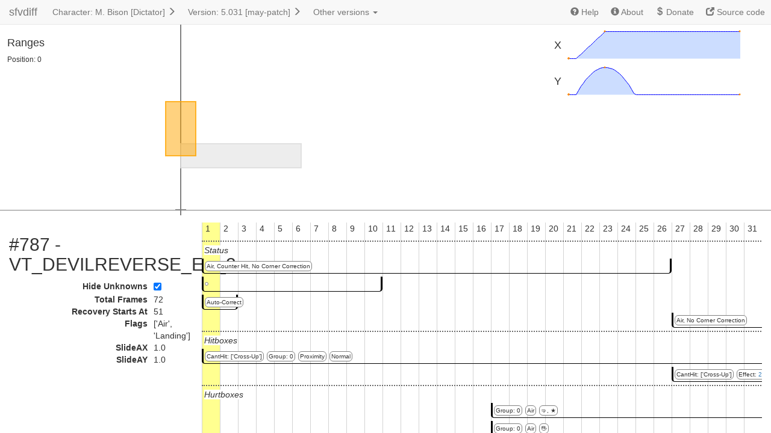

--- FILE ---
content_type: text/html
request_url: https://sfvsim.com/diff/VEG/043/scripts/787_VT_DEVILREVERSE_EX_2.html
body_size: 3100
content:
<!DOCTYPE html> <html> <head> <script async src="https://www.googletagmanager.com/gtag/js?id=UA-112553863-1"></script> <script> window.dataLayer = window.dataLayer || []; function gtag(){dataLayer.push(arguments);} gtag('js', new Date()); gtag('config', 'UA-112553863-1'); </script> <meta charset="UTF-8"/> <meta name="viewport" content="width=device-width"/> <title>#787 - VT_DEVILREVERSE_EX_2 - sfvdiff - M. Bison [Dictator] - 5.031 [may-patch]</title> <script src="https://code.jquery.com/jquery-3.2.1.min.js"></script> <link rel="stylesheet" href="https://maxcdn.bootstrapcdn.com/bootstrap/3.3.7/css/bootstrap.min.css"> <script src="https://maxcdn.bootstrapcdn.com/bootstrap/3.3.7/js/bootstrap.min.js"></script> <link rel="stylesheet" href="../../../style.css"> </head> <body><nav class="navbar navbar-default navbar-static-top nav-pills" id="nav"> <div class="container-fluid"> <div class="navbar-header"> <button type="button" class="navbar-toggle collapsed" data-toggle="collapse" id="submenu-open" data-target="#submenu" aria-expanded="false"> <span class="sr-only">Toggle navigation</span> <span class="icon-bar"></span> <span class="icon-bar"></span> <span class="icon-bar"></span> </button> <a class="navbar-brand" href="../../../">sfvdiff</a> </div> <div class="collapse navbar-collapse" id="submenu"> <ul class="nav navbar-nav" id="main-tab-menu"> <li><a href="../../">Character: M. Bison [Dictator] <span class="glyphicon glyphicon-menu-right"></span></a></li> <li><a href="../">Version: 5.031 [may-patch] <span class="glyphicon glyphicon-menu-right"></span></a></li> <li class="dropdown"> <a href="#" class="dropdown-toggle" data-toggle="dropdown" role="button" aria-haspopup="true" aria-expanded="false">Other versions <span class="caret"></span></a> <ul class="dropdown-menu"> <li><a href="../../005/scripts/787_VT_DEVILREVERSE_EX_2.html">1 [cpt version]</a></li> <li><a href="../../006/scripts/787_VT_DEVILREVERSE_EX_2.html">2.010 [launch]</a></li> <li><a href="../../008/scripts/787_VT_DEVILREVERSE_EX_2.html">2.021 [ed update]</a></li> <li><a href="../../009/scripts/787_VT_DEVILREVERSE_EX_2.html">2.040 [abigail update]</a></li> <li><a href="../../020/scripts/787_VT_DEVILREVERSE_EX_2.html">3.002 [ae launch]</a></li> <li><a href="../../021/scripts/787_VT_DEVILREVERSE_EX_2.html">3.020 [april patch]</a></li> <li><a href="../../022/scripts/787_VT_DEVILREVERSE_EX_2.html">3.030 [falke update]</a></li> <li><a href="../../023/scripts/787_VT_DEVILREVERSE_EX_2.html">3.060 [g sagat update]</a></li> <li><a href="../../030/scripts/787_VT_DEVILREVERSE_EX_2.html">4.000 [kage balance update]</a></li> <li><a href="../../031/scripts/787_VT_DEVILREVERSE_EX_2.html">4.010 [january bugfix]</a></li> <li><a href="../../032/scripts/787_VT_DEVILREVERSE_EX_2.html">4.070 [evo update]</a></li> <li><a href="../../040/scripts/787_VT_DEVILREVERSE_EX_2.html">5.001 [ce launch]</a></li> <li><a href="../../041/scripts/787_VT_DEVILREVERSE_EX_2.html">5.012 [seth release]</a></li> <li><a href="../../042/scripts/787_VT_DEVILREVERSE_EX_2.html">5.020 [march patch]</a></li> <li><a href="../../043/scripts/787_VT_DEVILREVERSE_EX_2.html">5.031 [may patch]</a></li> <li><a href="../../050/scripts/787_VT_DEVILREVERSE_EX_2.html">6.001 [winter update]</a></li> <li><a href="../../051/scripts/787_VT_DEVILREVERSE_EX_2.html">6.031 [oro akira release]</a></li> <li><a href="../../052/scripts/787_VT_DEVILREVERSE_EX_2.html">6.040 [september patch]</a></li> <li><a href="../../060/scripts/787_VT_DEVILREVERSE_EX_2.html">7.001 [definitive update]</a></li> </ul> </li> </ul> <ul class="nav navbar-nav navbar-right"> <li><a target="_blank" href="../../../help.html"><span class="glyphicon glyphicon-question-sign"></span> Help</a></li> <li><a target="_blank" href="../../../about.html"><span class="glyphicon glyphicon-info-sign"></span> About</a></li> <li><a target="_blank" href="https://sfvsim.com/donate.html"><span class="glyphicon glyphicon-usd"></span> Donate</a></li> <li><a target="_blank" href="https://gitlab.com/loic.petit/sfvdiff/"><span class="glyphicon glyphicon-new-window"></span> Source code</a></li> </ul> </div> </div> </nav> <div class='box-container'> <div class="scene"><div class='zero'></div><div id='old-position-shift'><div id='old-hitbox-shift'></div></div><div id='position-shift'><div id='hitbox-shift'><div id='hitboxes-0' class='proximity box' style='left:0px;bottom:70px;width:200px;height:40px;'></div><div id='hitboxes-1' class='hit box' style='left:0px;bottom:80px;width:110px;height:60px;'></div><div id='hurtboxes-0' class='hurt strike projectile box' style='left:-35px;bottom:80px;width:70px;height:110px;'></div><div id='hurtboxes-1' class='hurt throw box' style='left:-25px;bottom:90px;width:50px;height:90px;'></div><div id='hurtboxes-2' class='hurt strike projectile box' style='left:-30px;bottom:70px;width:140px;height:70px;'></div><div id='pushboxes-0' class='push box' style='left:-25px;bottom:90px;width:50px;height:90px;'></div></div><div class='cross-x'></div><div class='cross-y'></div></div></div> </div> <div class="positions"> <div class="position-line"> <h4 class="">X</h4><span class="sparklines" id="sparkline-x"></span> </div> <div class="position-line"> <h4 class="">Y</h4><span class="sparklines" id="sparkline-y"></span> </div> </div> <div class="container-fluid main-body"> <div class="row"> <div class="col-md-4 col-lg-3"> <h2>#787 - VT_DEVILREVERSE_EX_2</h2> <dl class="dl-horizontal"> <dt class="">Hide Unknowns</dt> <dd><input type="checkbox" autocomplete="off" checked onclick="$('.unknown').toggle()"/></dd> <dt class="">Total Frames</dt> <dd><span>72</span></dd> <dt class="">Recovery Starts At</dt> <dd><span>51</span></dd> <dt class="">Flags</dt> <dd><span>['Air', 'Landing']</span></dd> <dt class="">SlideAX</dt> <dd><span>1.0</span></dd> <dt class="">SlideAY</dt> <dd><span>1.0</span></dd> </dl> <div class="unknown"> <h4>Unknowns</h4> <dl class="dl-horizontal"> <dt class="">ReturnToOriginalPosition</dt> <dd>['0x1', '0x2', '0x4', '0x8']</dd> </dl> </div> </div> <div class="col-md-8 col-lg-9"> <div class='timeline-container'> <div style='position: relative;width:2160px;'><div class='timeline-header-spacer'></div><div class='timeline-header' style='height:150px'><em>Status</em></div><div id='tl-status-0' class='timeline' style='left:0px;top:60px;width:780px;'></div><div class='property-container' style='left:0px;top:60px'><span class='property '>Air, Counter Hit, No Corner Correction</span></div><div id='tl-status-1' class='timeline' style='left:0px;top:90px;width:300px;'></div><div class='property-container' style='left:0px;top:90px'><span class='property '></span><span class='property unknown'>Flag2: [&#x27;0x400&#x27;]</span></div><div id='tl-status-2' class='timeline' style='left:0px;top:120px;width:60px;'></div><div class='property-container' style='left:0px;top:120px'><span class='property '>Auto-Correct</span></div><div id='tl-status-3' class='timeline' style='left:780px;top:150px;width:1380px;'></div><div class='property-container' style='left:780px;top:150px'><span class='property '>Air, No Corner Correction</span></div><div class='timeline-header' style='height:90px'><em>Hitboxes</em></div><div id='tl-hitboxes-0' class='timeline' style='left:0px;top:210px;width:1500px;'></div><div class='property-container' style='left:0px;top:210px'><span class='property '>CantHit: [&#x27;Cross-Up&#x27;]</span><span class='property '>Group: 0</span><span class='property '>Proximity</span><span class='property '>Normal</span><span class='property unknown'>Unknown6: [&#x27;0x8&#x27;]</span></div><div id='tl-hitboxes-1' class='timeline' style='left:780px;top:240px;width:720px;'></div><div class='property-container' style='left:780px;top:240px'><span class='property '>CantHit: [&#x27;Cross-Up&#x27;]</span><span class='property '>Effect: <a href='../hiteffects/264.html'>264</a></span><span class='property '>Group: 0</span><span class='property '>Standard</span><span class='property '>🤜</span><span class='property '>JugInc: 1</span><span class='property '>JugLim: 3</span><span class='property '>Overhead</span><span class='property '>NumberOfHits: 2</span><span class='property '>Strength: 80</span><span class='property unknown'>Unknown6: [&#x27;0x8&#x27;]</span></div><div class='timeline-header' style='height:120px'><em>Hurtboxes</em></div><div id='tl-hurtboxes-0' class='timeline' style='left:480px;top:300px;width:1680px;'></div><div class='property-container' style='left:480px;top:300px'><span class='property '>Group: 0</span><span class='property '>Air</span><span class='property '>🤜, ★</span></div><div id='tl-hurtboxes-1' class='timeline' style='left:480px;top:330px;width:1680px;'></div><div class='property-container' style='left:480px;top:330px'><span class='property '>Group: 0</span><span class='property '>Air</span><span class='property '>🖐</span></div><div id='tl-hurtboxes-2' class='timeline' style='left:780px;top:360px;width:720px;'></div><div class='property-container' style='left:780px;top:360px'><span class='property '>Group: 0</span><span class='property '>Air</span><span class='property '>🤜, ★</span></div><div class='timeline-header' style='height:60px'><em>Pushboxes</em></div><div id='tl-pushboxes-0' class='timeline' style='left:0px;top:420px;width:2160px;'></div><div class='property-container' style='left:0px;top:420px'></div><div class='timeline-header' style='height:60px'><em>Commands</em></div><div id='tl-commands-0' class='timeline' style='left:660px;top:480px;width:720px;'></div><div class='property-container' style='left:660px;top:480px'><span class='property '>Manual Control</span><span class='property '>LeftDirectionAmount: 0</span><span class='property '>RightDirectionAmount: 0.02</span></div><div class='timeline-header' style='height:150px'><em>Forces</em></div><div id='tl-forces-0' class='timeline' style='left:120px;top:540px;width:30px;'></div><div class='property-container' style='left:120px;top:540px'><span class='property '>Amount: 0.05</span><span class='property '>Mode: Set</span><span class='property '>Target: Horizontal Speed</span></div><div id='tl-forces-1' class='timeline' style='left:120px;top:570px;width:30px;'></div><div class='property-container' style='left:120px;top:570px'><span class='property '>Amount: 0.14</span><span class='property '>Mode: Set</span><span class='property '>Target: Vertical Speed</span></div><div id='tl-forces-2' class='timeline' style='left:120px;top:600px;width:30px;'></div><div class='property-container' style='left:120px;top:600px'><span class='property '>Amount: -0.012</span><span class='property '>Mode: Set</span><span class='property '>Target: Vertical Acceleration</span></div><div id='tl-forces-3' class='timeline' style='left:480px;top:630px;width:30px;'></div><div class='property-container' style='left:480px;top:630px'><span class='property '>Amount: 0</span><span class='property '>Mode: Set</span><span class='property '>Target: Horizontal Speed</span></div><div class='timeline-header unknown' style='height:120px'><em>Unknown</em></div><div id='tl-unknown-0' class='timeline unknown' style='left:120px;top:690px;width:30px;'></div><div class='property-container unknown' style='left:120px;top:690px'><span class='property '>Unknown (0, 64)</span><span class='property unknown'>1, 1, 20, 0, 0, 0, 0, 0, 0, 0, 0, 0, 0, 0, 0, 0</span></div><div id='tl-unknown-1' class='timeline unknown' style='left:630px;top:720px;width:30px;'></div><div class='property-container unknown' style='left:630px;top:720px'><span class='property '>Unknown (0, 64)</span><span class='property unknown'>1, -1, 0, 0, 0, 0, 0, 0, 0, 0, 0, 0, 0, 0, 0, 0</span></div><div id='tl-unknown-2' class='timeline unknown' style='left:720px;top:750px;width:390px;'></div><div class='property-container unknown' style='left:720px;top:750px'><span class='property '>Unknown (0, 66)</span><span class='property unknown'>0, 0, 4, 20, 0, 0, 0, 0, 0, 0, 0, 0, 0, 0, 0, 0</span></div></div> <div class="script-cancel-list"> <ul> </ul> </div> </div> </div> </div> </div> <script> var states = []; var totalTicks = 72; var interruptFrame = 10000; var positions = {"X": [0.0, 0.0, 0.0, 0.0, 0.05000000074505806, 0.10000000149011612, 0.15000000596046448, 0.20000000298023224, 0.25, 0.30000001192092896, 0.3500000238418579, 0.40000003576278687, 0.4500000476837158, 0.5000000596046448, 0.5500000715255737, 0.6000000834465027, 0.6000000834465027, 0.6000000834465027, 0.6000000834465027, 0.6000000834465027, 0.6000000834465027, 0.6000000834465027, 0.6000000834465027, 0.6000000834465027, 0.6000000834465027, 0.6000000834465027, 0.6000000834465027, 0.6000000834465027, 0.6000000834465027, 0.6000000834465027, 0.6000000834465027, 0.6000000834465027, 0.6000000834465027, 0.6000000834465027, 0.6000000834465027, 0.6000000834465027, 0.6000000834465027, 0.6000000834465027, 0.6000000834465027, 0.6000000834465027, 0.6000000834465027, 0.6000000834465027, 0.6000000834465027, 0.6000000834465027, 0.6000000834465027, 0.6000000834465027, 0.6000000834465027, 0.6000000834465027, 0.6000000834465027, 0.6000000834465027, 0.6000000834465027, 0.6000000834465027, 0.6000000834465027, 0.6000000834465027, 0.6000000834465027, 0.6000000834465027, 0.6000000834465027, 0.6000000834465027, 0.6000000834465027, 0.6000000834465027, 0.6000000834465027, 0.6000000834465027, 0.6000000834465027, 0.6000000834465027, 0.6000000834465027, 0.6000000834465027, 0.6000000834465027, 0.6000000834465027, 0.6000000834465027, 0.6000000834465027, 0.6000000834465027, 0.6000000834465027], "Y": [0.0, 0.0, 0.0, 0.0, 0.14000000059604645, 0.2680000066757202, 0.3840000033378601, 0.4880000054836273, 0.5799999833106995, 0.6599999666213989, 0.7279999852180481, 0.7839999794960022, 0.8279999494552612, 0.85999995470047, 0.8799999356269836, 0.887999951839447, 0.8839999437332153, 0.8679999113082886, 0.8399999141693115, 0.7999998927116394, 0.747999906539917, 0.6839998960494995, 0.607999861240387, 0.5199998617172241, 0.4199998378753662, 0.3079998195171356, 0.18399980664253235, 0.0479997843503952, 0.0, 0.0, 0.0, 0.0, 0.0, 0.0, 0.0, 0.0, 0.0, 0.0, 0.0, 0.0, 0.0, 0.0, 0.0, 0.0, 0.0, 0.0, 0.0, 0.0, 0.0, 0.0, 0.0, 0.0, 0.0, 0.0, 0.0, 0.0, 0.0, 0.0, 0.0, 0.0, 0.0, 0.0, 0.0, 0.0, 0.0, 0.0, 0.0, 0.0, 0.0, 0.0, 0.0, 0.0]}; var oldPositions = {"X": [], "Y": []}; var ticksBox = {"hitboxes-0": [0, 50], "hitboxes-1": [26, 50], "hurtboxes-0": [16, 72], "hurtboxes-1": [16, 72], "hurtboxes-2": [26, 50], "pushboxes-0": [0, 72]}; </script> <script src="../../../jquery.sparkline.min.js"></script> <script src="../../../webapp.js"></script> </body> </html>

--- FILE ---
content_type: text/css
request_url: https://sfvsim.com/diff/style.css
body_size: 2065
content:

.box {
    position: absolute;
    outline: 2px solid;
    outline-offset: -1px;
}

.hurt {
    outline-color: rgba(0, 128, 0, 0.8);
    background-color: rgba(144, 238, 144, 0.5);
    z-index: 1;
}

.hurt.armor {
    outline-color: rgba(141, 0, 255, 0.8);
    background-color: rgba(204, 0, 255, 0.1);
    z-index: 1;
}

.push {
    outline-color: rgba(255, 165, 0, 0.8);
    background-color: rgba(255, 165, 0, 0.5);
    z-index: 3;
}

.proximity {
    outline-color: rgba(220, 220, 220, 0.8);
    background-color: rgba(220, 220, 220, 0.5);
}

.hit {
    outline-color: rgba(255, 0, 0, 0.8);
    background-color: rgba(255, 0, 0, 0.5);
    z-index: 5;
}
.box.old, .box.removed {
    outline-width: 1px;
    outline-style: dashed;
    outline-offset: -0.5px;
    background-color: transparent;
    z-index: 15;
}
.box.old.selected, .box.removed.selected {
    outline-style: dashed;
    z-index: 20;
}
.box.selected  {
    outline-color: blue;
    z-index: 10;
}

.cross-x {
    position: absolute;
    outline: 2px solid gray;
    outline-offset: -1px;
    left: -8px;
    bottom: 0;
    width: 16px;
    height: 0;
}

.cross-y {
    position: absolute;
    outline: 2px solid gray;
    outline-offset: -1px;
    left: 0;
    bottom: -8px;
    width: 0;
    height: 16px;
}

#hitbox-shift, #old-hitbox-shift {
    position: absolute;
    left: 0;
    bottom: 0;
}

#position-shift, #old-position-shift {
    position: absolute;
    bottom: 0;
    left: 400px;
}

.zero {
    position: absolute;
    top: 0;
    bottom: 0;
    outline: 1px solid gray;
    outline-offset: -0.5px;
}

.grid {
    border-left: 1px solid lightgray;
    cursor: pointer;
    position: absolute;
    padding-left: 5px;
    top: 0;
    bottom: 0;
    width: 30px;
}

.grid.selected {
    background-color: rgb(255, 255, 144);
}

.grid.interrupt {
    background-color: rgba(0, 0, 0, 0.1);
}

.grid.interrupt.selected {
    background-color: rgb(235, 235, 152);
}

.property {
    display: inline-block;
    font-size: x-small;
    border: 1px solid gray;
    border-radius: 6px;
    margin: 4px 0 0 5px;
    line-height: 11px;
    padding: 2px;
    background-color: white;
}

.property.added {
    background-color: hsl(120, 100%, 50%);
}

.property.changed {
    background-color: hsl(39, 100%, 75%);
}

.property.removed {
    background-color: hsl(0, 100%, 80%);
}

.property-container {
    position: absolute;
    white-space: nowrap;
    z-index: 1;
}

.timeline {
    position: absolute;
    height: 25px;
    border-bottom: 1px solid black;
    border-left: 3px solid black;
    border-right: 3px solid black;
    border-radius: 0 0 5px 5px;
    cursor: pointer;
}


.timeline.added {
    border-color: green;
    background-color: hsl(120, 100%, 80%);
}

.timeline.removed {
    border-color: red;
    background-color: hsl(0, 100%, 80%);
}

.timeline.selected {
    background-color: hsl(195, 53%, 80%);
}

.timeline.start-changed {
    border-left-color: orange;
}

.timeline.end-changed {
    border-right-color: orange;
}

.timeline.shape-changed {
    border-bottom-color: orange;
}

.timeline-header {
    position: relative;
    left: 0;
    padding: 4px;
    border-top: 2px dotted #6a6a6a;
    cursor: pointer;
}

.timeline-header-spacer {
    position: relative;
    left: 0;
    right: 0;
    width: 0;
    height: 30px;
}

.timeline-header em {
    background-color: white;
}

.timeline-container {
    width: 100%;
    overflow-x: auto;
    height: 100%;
}

.main-body {
    position: absolute;
    top: 370px;
    bottom: 0;
    left: 0;
    right: 0;
}
.main-body > div {
    height: 100%;
    overflow: auto;
}
.main-body > div > div.col-lg-9 {
    height: 100%;
}

.box-container {
    position: absolute;
    top: 0;
    left: 0;
    right: 0;
    border-bottom: 1px solid gray;
    height: 350px;
}
#rangebox {
    position: absolute;
    top: 40px;
    padding: 1em;
    font-size: smaller;
}
#statebox {
    position: absolute;
    top: 220px;
    padding: 1em;
    font-size: smaller;
}
.positions {
    position: absolute;
    right: 0;
    top: 0;
    padding: 50px;
}

.position-line {
    text-align: right;
    margin-bottom: 10px;
}

.position-line > * {
    display: inline-block;
    vertical-align: middle;
}

.sparklines {
    margin-left: 10px;
}

h4.changed, dt.changed {
    color: orange;
}
h4.added, dt.added {
    color: green;
}
h4.removed, dt.removed {
    color: red;
}

dd ul {
    list-style-type: none;
    margin: 0;
    padding: 0;
}

#jqstooltip {
    height: unset !important;
    width: unset !important;
    text-align: right;
}

.hitbox-effect table {
    margin: 5px;
    /*width: unset !important;*/
}
.hitbox-effect td.changed {
    background-color: #fcf8e3;
}
.hitbox-effect td.added {
    background-color: #dff0d8;
}
.hitbox-effect td.removed {
    background-color: #f2dede;
}
.hitbox-effect th, .hitbox-effect td {
    text-align: center;
}
.hitbox-effect tbody th {
    text-align: right;
    padding-right: 1em !important;
}
.hitbox-effect th label {
    font-weight: normal !important;
}
.hitbox-effect th label.changed {
    color: orange;
}
.version-menu, .version-selection {
    position: relative;
}
.version-menu .char-img, .version-selection .char-img {
    width: 200px;
    margin: 1em;
    right: 0;
    border: 1px solid gray;
    border-radius: 1em;
    position: absolute;
}
.version-menu .listing > a {
    border: 1px solid gray;
    border-radius: 5px;
    padding: 3px 15px;
    color: black;
    min-height: 30px;
    width: 25%;
    display: inline-block;
    vertical-align: top;
}
.version-selection {
    text-align: center;
}
.version-selection a {
    border: 1px solid gray;
    border-radius: 5px;
    padding: 3px 15px;
    color: black;
    min-height: 30px;
    width: 33%;
    display: block;
    vertical-align: top;
    margin: 0 auto;
}
.version-menu a:link, .version-menu a:visited, .version-menu a:hover, .version-menu a:active {
    text-decoration: none;
    color: black;
}
.version-menu object > a {
    background-color: white;
    border: 1px solid gray;
    border-radius: 3px;
    font-size: x-small;
    padding: 2px;
    display: inline-block;
}
.version-menu .listing .changed {
    background-color: #fcf0c3;
}
.version-menu .listing .added {
    background-color: #dff0d8;
}
.version-menu .listing .removed {
    background-color: #f2dede;
}
.motion-type {
    width: 3em;
    display: inline-block;
}
.move .motion-charge, .move .motion-buffer, .move .motion-direction, .move .motion-edge, .move .motion-button {
    display: inline-block;
    margin-right: 5px;
    border: 1px solid lightgray;
    padding: 3px;
    border-radius: 5px;
}
.cancel-list {
    border: 1px solid gray;
    padding: 5px;
    border-radius: 5px;
}
.cancel-list hr {
    margin: 5px;
    border-top: 1px solid lightgray;
}
.cancel-list h4 {
    margin: 0 1em 0 0;
    display: inline-block;
}
.cancel-list > div {
    display: inline;
    font-size: smaller;
}
.cancel-list > div > a {
    border: 1px solid lightgray;
    padding: 1px;
    line-height: 20px;
    border-radius: 5px;
}
.script-cancel-list h4 {
    display: inline-block;
    font-size: small;
}
.script-cancel-list a {
    border: 1px solid lightgray;
    padding: 1px;
    line-height: 20px;
    border-radius: 5px;
}
.cancel-list span.changed {
    background-color: #fcf0c3;
}
.cancel-list a {
    background-color: white;
}
.cancel-list a.changed {
    background-color: #fcf0c3;
}
.cancel-list a.added, .cancel-list.added  {
    background-color: #dff0d8;
}
.cancel-list a.removed, .cancel-list.removed {
    background-color: #f2dede;
}
.dl-horizontal dt {
    width: 230px;
}

.dl-horizontal dd {
    margin-left: 240px;
}
.listing img.direction {
    width: 25px;
}
.listing .input {
    float: right;
}
.listing img[alt="360"] {
    width: 25px;
}
.listing .motion-frames {
    font-weight: bold;
    margin-right: 0.4em;
    margin-left: 0.25em;
}
.listing .motion-edge {
    font-weight: bold;
    margin-left: 0.25em;
}
.scene {
    position: absolute;
    left: 300px;
    right: 0;
    bottom: 0;
    top: 0;
}
.navbar-brand {
    padding: 10px 15px 9px;
    height: unset;
}
.navbar-nav > li > a {
    padding: 10px 10px;
}
.navbar {
    min-height: unset;
}
.navbar-toggle {
    margin: 2px 15px;
}
.char-selection .char-img {
    width: 200px;
    display: inline-block;
    border-radius: 1em;
}
.char-selection .row a {
    height: 164px;
    width: 200px;
    display: inline-block;
    position: relative;
    margin: 1em;
    border: 1px solid gray;
    border-radius: 1em;
    vertical-align: top;
}
.char-label {
    position: absolute;
    bottom: 1em;
    left: 1em;
    border: 1px solid gray;
    background-color: white;
    padding: 5px 10px;
    border-radius: 10px;
}
@media (max-width: 990px) {
    .version-menu .listing > a {
        width: 50%;
    }
    h2 {
        overflow-wrap: break-word;
    }
    .main-body {
        overflow: auto;
    }
    .main-body > div {
        overflow: unset;
    }
    .main-body > div > div.col-lg-9 {
        height: unset;
    }
    .timeline-container {
        overflow-x: unset;
    }
    .navbar-nav > li > a {
        padding: 10px 5px;
        font-size: small;
    }
}
@media (max-width: 768px) {
    #nav {
        margin-bottom: 0 !important;
    }
    #rangebox {
        top: 0px;
    }
    #statebox {
        top: 180px;
    }
    .version-selection .char-img {
        position: unset;
    }
    .version-selection a {
        width: 75%;
    }
    .version-menu .listing > a {
        width: 100%;
    }
    .version-menu .char-img {
        display: none;
    }
    .dl-horizontal dd {
        margin-left: 40px;
    }
    .box-container, .positions, .main-body {
        position: relative;
    }
    .box-container {
        overflow: hidden;
    }
    .positions {
        padding: 10px;
        margin-right: 10px;
    }
    .main-body {
        bottom: unset;
        top: unset;
        overflow-x: auto;
    }
    .scene {
        left: 150px;
    }
    .navbar-nav > li > a {
        padding: 10px 10px;
        font-size: 14px;
    }
}

--- FILE ---
content_type: application/javascript
request_url: https://sfvsim.com/diff/webapp.js
body_size: 2773
content:
function shiftPosition(posX, posY, container, tick) {
    var bsX = (posX || [])[tick] || 0;
    var bsY = (posY || [])[tick] || 0;
    $("#"+container+"-shift").css("left", (bsX * 100) + "px").css("bottom", (bsY * 100) + "px");
    return [bsX, bsY];
}
var currentTick = 0;
function getCoord(selector, left) {
    var res = (Math.max(...$("#position-shift "+selector+":visible").map(function(i, e) { return $(e).offset().left + $(e).width(); })) - left)/100.0;
    if (isFinite(res)) {
        return res;
    }
    return null;
}

function formatRange(label, hitRange, shiftX) {
    if (hitRange === null)
        return "";
    return label+": " + (+hitRange.toFixed(5)) + "<br/>&nbsp;&nbsp;&nbsp;&nbsp;(relative: " + (+(hitRange - shiftX).toFixed(5)) + ")<br/>";
}

function onTickClick(tick, gridElement) {
    if (tick >= totalTicks || tick < 0) return;
    currentTick = tick;
    $(".temporary").remove();
    $(".grid").removeClass("selected");
    gridElement.addClass("selected");
    $(".box").hide();
    var baseUrl = window.location.href.split('#')[0];
    window.location.replace( baseUrl + "#"+ (tick+1) );
    $("#submenu .dropdown-menu a").each(function(i, e) {
        $(e).attr("href", $(e).attr("href").replace(/#.*/, "") + "#"+(tick+1));
    });
    var shiftChanged = false;
    var boxShiftXLabel = "BoxShiftX";
    var boxShiftYLabel = "BoxShiftY";
    for (var p in positions) {
        if (p.startsWith("BoxShiftX") && p.indexOf("not") >= 0) {
            boxShiftXLabel = p;
        } else if (p.startsWith("BoxShiftY") && p.indexOf("not") >= 0) {
            boxShiftYLabel = p;
        }
    }
    var bs = shiftPosition(positions[boxShiftXLabel], positions[boxShiftYLabel], "hitbox", tick);
    var s = shiftPosition(positions["X"], positions["Y"], "position", tick);
    if (oldPositions) {
        var obs = shiftPosition(oldPositions[boxShiftXLabel], oldPositions[boxShiftYLabel], "old-hitbox", tick);
        var os = shiftPosition(oldPositions["X"], oldPositions["Y"], "old-position", tick);
        shiftChanged = bs[0] !== obs[0] || bs[1] !== obs[1] || s[0] !== os[0] || s[1] !== os[1];
    }
    for (var box in ticksBox) {
        var tickCheck = ticksBox[box];
        var $el = $("#" + box);
        if (tickCheck[0] <= tick && tick < tickCheck[1]) {
            $el.show();
            if (box.indexOf("-old") >= 0) continue;
            var $oldEl = $("#" + box+"-old");
            if ($oldEl.length) {
                $oldEl.show();
            } else {
                if (shiftChanged) {
                    $el.clone().attr("id", "#" + box+"-old").appendTo("#old-hitbox-shift").addClass("temporary").addClass("old");
                }
            }
        } else if (tickCheck.length > 2 && tickCheck[2] <= tick && tick < tickCheck[3]) {
            $el.clone().attr("id", "#" + box+"-old").appendTo("#old-hitbox-shift").addClass("temporary").addClass("old").show();
        }
    }
    for (var i = 0 ; i < states.length ; i++) {
        if ($("#activate-state-"+states[i]).prop('checked')) {
            $(".if-not-state-"+states[i]).hide();
        } else {
            $(".if-state-"+states[i]).hide();
        }
    }
    var left = $(".zero").offset().left;
    var shiftX = ($(".cross-y").offset().left - left)/100.0;
    var rangeBox = "<h4>Ranges</h4>Position: "+ (+shiftX.toFixed(5))+"<br>";
    var hitRange = getCoord(".hit", left);
    rangeBox += formatRange("Hit", hitRange, shiftX);
    var throwRange = getCoord(".hurt.throw", left);
    rangeBox += formatRange("Throw", throwRange, shiftX);
    var projectileRange = getCoord(".hurt.projectile", left);
    rangeBox += formatRange("Projectile", projectileRange, shiftX);
    var strikeRange = getCoord(".hurt.strike", left);
    rangeBox += formatRange("Strike", strikeRange, shiftX);
    var range = $("<div id='rangebox'>").html(rangeBox);
    $("#rangebox").remove();
    range.prependTo($(".box-container"));
}
function deselect(e) {
    e.stopPropagation();
    $(".box").removeClass("selected");
    $(".timeline").removeClass("selected");
}

var grid = "";
for (var i = 0; i < totalTicks; i++) {
    grid += "<div class='grid"+(i > interruptFrame ? " interrupt" : "")+"' style='left:" + (i * 30) + "px;'>" + (i+1) + "</div>";
}
grid = $(grid);
grid.each(function (tick, element) {
    element = $(element);
    element.click(function (e) {
        // deselect(e);
        onTickClick(tick, element);
    });
});
var tlContainer = $(".timeline-container");
tlContainer.on("click", function(e) {
    var offset = $(this).offset();
    var tick = Math.floor((e.clientX + tlContainer[0].scrollLeft  - offset.left)/30);
    // deselect(e);
    onTickClick(tick, $(grid[tick]));
});
$(".timeline").on("click", function(e) {
    var $el = $(this);
    var targetBox = $el.attr("id").substr(3);
    if (targetBox.indexOf("box") < 0) {
        return;
    }
    var alreadySelected = $el.hasClass("selected");
    deselect(e);
    if (!alreadySelected) {
        $el.addClass("selected");
        $("#" + targetBox).addClass("selected");
        $("#" + targetBox+"-old").addClass("selected");
    }
});
$(".property").on("click", function(e) { e.stopPropagation(); });
$(".script-cancel-list").on("click", function(e) { e.stopPropagation(); });
$(".timeline-container > div:first-child").prepend(grid);
$(".unknown").hide();
$(function () {
  $('[data-toggle="tooltip"]').tooltip({container: 'body'})
});
var sparklineDrag = false;
function selectFromSparkline(ev) {
    var sparkline = ev.sparklines[0],
        region = sparkline.getCurrentRegionFields();
    var tick = region.x;
    if (tick < totalTicks)
        onTickClick(tick, $(grid[tick]));
}

var sparkConfig = {
    type: 'line',
    height: 50,
    width: Math.min(totalTicks * 4, 300),
    chartRangeMin: 0,
    tooltipOffsetX: -100,
    tooltipFormatter: function (a, b,c) {
        if (c.y === null) {
            return "tick "+(c.x+1)+": no value";
        }
        return "tick "+(c.x+1)+": "+c.y.toFixed(6);
    }
};
var altSparkConfig = {
    type: 'line',
    composite: true,
    fillColor: false,
    lineColor: "orange",
    chartRangeMin: 0,
    tooltipFormatter: function (a, b,c) {
        if (c.y !== null) {
            return "<br/>was " + c.y.toFixed(6);
        }
        return "";
    }
};
for (var p in positions) {
    var $el = $(document.getElementById("sparkline-"+(p.toLowerCase()).replace(/ /g, "_").replace("(", "").replace(")", "")));
    var max = null;
    var min = 0;
    for (var i = 0, l = positions[p].length ; i < l ; i++) {
        if (max == null || max < positions[p][i])
            max = positions[p][i];
        if (min == null || min > positions[p][i])
            min = positions[p][i];
    }
    if (oldPositions && oldPositions[p]) {
        for (var i = 0, l = oldPositions[p].length ; i < l ; i++) {
            if (max == null || max < oldPositions[p][i])
                max = oldPositions[p][i];
            if (min == null || min > oldPositions[p][i])
                min = oldPositions[p][i];
        }
    }
    sparkConfig.chartRangeMax = max;
    altSparkConfig.chartRangeMax = max;
    sparkConfig.chartRangeMin = min;
    altSparkConfig.chartRangeMin = min;
    $el.sparkline(positions[p], sparkConfig);
    //console.log(positions[p], sparkConfig);
    if (oldPositions && oldPositions[p]) {
        if (oldPositions[p].length === 0) {
            oldPositions[p] = positions[p];
        }
        var erase = false;
        var erasedPositions = [];
        for (var i = 0, l = oldPositions[p].length ; i < l ; i++) {
            var e = oldPositions[p][i];
            var newE = positions[p][i];
            if (typeof newE === "undefined")
                newE = null;
            if (e === newE) {
                if (erase) {
                    e = null;
                }
                erase = true;
            } else {
                if (erase) {
                    erasedPositions[i-1] = oldPositions[p][i-1];
                }
                erase = false;
            }
            erasedPositions.push(e);
        }
        $el.sparkline(erasedPositions, altSparkConfig);
    }
}

$('.sparklines').bind("mousedown", function() {
    sparklineDrag = true;
}).bind("mouseup", function() {
    sparklineDrag = false;
}).bind("mouseout", function() {
    sparklineDrag = false;
}).bind('sparklineClick', function(ev) {
    sparklineDrag = true;
    selectFromSparkline(ev);
    sparklineDrag = false;
}).bind('sparklineRegionChange', function(ev) {
    if (sparklineDrag) selectFromSparkline(ev);
});

if (typeof(states) !== "undefined" && states.length) {
    var stateBox = "<h4>States</h4> ";
    for (var i = 0; i < states.length; i++) {
        stateBox += "<label>" + states[i] + " <input type='checkbox' class='activate-state' id='activate-state-" + states[i] + "'></label> ";
    }
    var state = $("<div id='statebox'>").html(stateBox);
    state.prependTo($(".box-container"));
    $(".activate-state").each(function(i, e) {
        $(e).click(function() {
            onTickClick(currentTick, $(grid[currentTick]));
        });
    });
}
var tick = 1;
if (location.hash) {
    var hash = parseInt(location.hash.substring(1));
    if (!isNaN(hash) && 1 <= hash && hash <= grid.length) {
        tick = hash;
    }
}
onTickClick(tick - 1, $(grid[tick - 1]));
$(window).on('hashchange', function() {
    if (location.hash) {
        var hash = parseInt(location.hash.substring(1));
        if (!isNaN(hash) && 1 <= hash && hash <= grid.length) {
            onTickClick(hash - 1, $(grid[hash - 1]));
        }
    }
});
$(document.body).keydown(function(e) {
   if (e.originalEvent.key == "ArrowLeft") {
       onTickClick(currentTick - 1, $(grid[currentTick >= 1 ? currentTick-1 : 0]));
   } else if (e.originalEvent.key == "ArrowRight") {
       onTickClick(currentTick + 1, $(grid[currentTick < totalTicks ? currentTick+1 : 0]));
   }
});